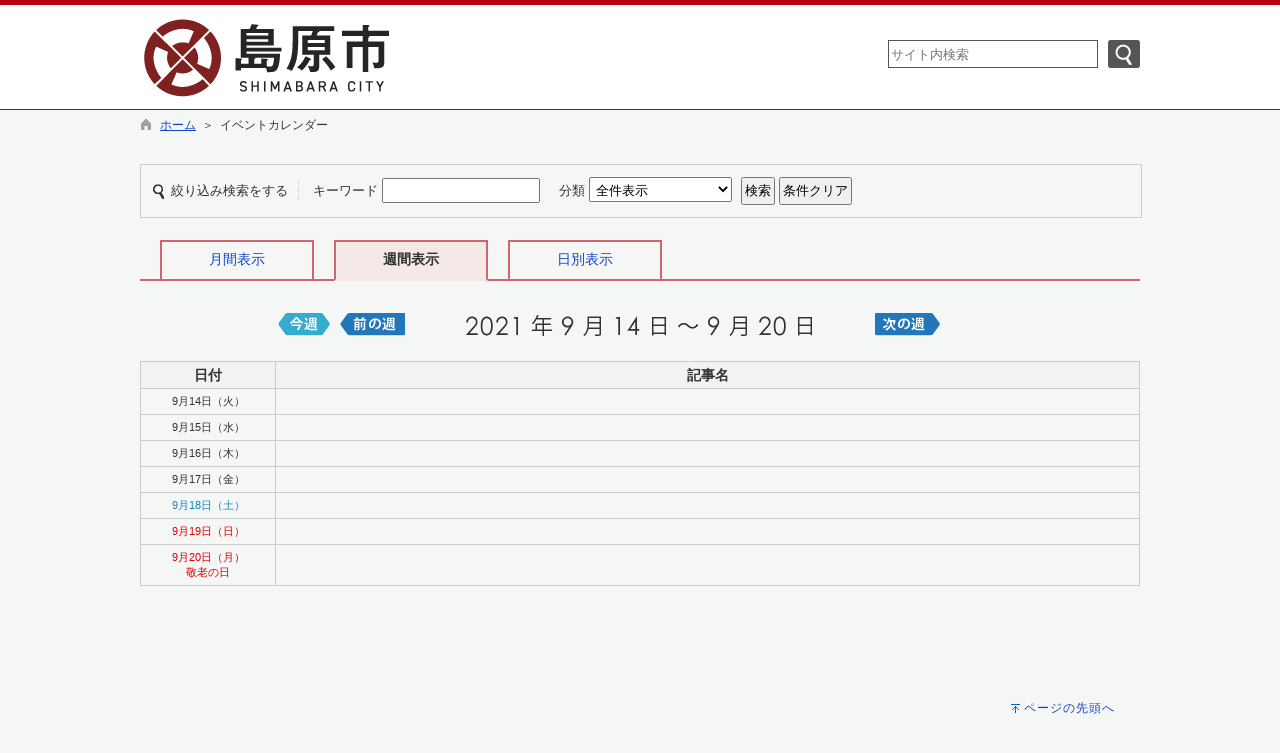

--- FILE ---
content_type: text/html; charset=utf-8
request_url: https://www.city.shimabara.lg.jp/hpkiji/pub/Weekly.aspx?c_id=3&sely=2021&selm=9&seld=14
body_size: 24690
content:

<!DOCTYPE html>
<html lang="ja">
<head id="ctl00_Head1"><meta charset="UTF-8" /><meta name="format-detection" content="telephone=no" /><meta http-equiv="X-UA-Compatible" content="IE=edge" /><title>
	イベントカレンダー / 島原市
</title><script type='text/javascript'>var glapiky='AIzaSyCsH4LvGj6rtrToETDZ5Kd20gQie64lA_A';</script>
<script type="text/javascript" language="JavaScript">
<!--
    function enterCancel(event)
    {
        if (event.keyCode == 13)
        {
            var elem;
            if(event.srcElement)
            {
                elem = event.srcElement;
            }
            else
            {
                elem = event.target;
            }
            if(elem.type!='submit' && elem.type!='textarea' && elem.tagName!='A' && elem.tagName!='a') /* 2011/04/04 a tag OK */
            {
                if (event.preventDefault) 
                {
                    event.preventDefault();
                } 
                else 
                {
                    event.returnValue = false;
                }
            }
        }
    }
    function change_size(size) {
        var theForm = document.forms[0];
        theForm.fontSize.value = size;
        theForm.submit();
    }
    
    /* Same Func is available in AjaxCalForIE6*/
    function ajaxCalOnClientShown(){
        /*IE6 does not have "maxHeight"*/
        if (typeof document.documentElement.style.maxHeight == "undefined") {
            try{
                $$("select").each(function(_itm){
                    _itm.style.visibility="hidden";
                });
            }catch(err){
            }
        }
    }    
    /* Same Func is available in AjaxCalForIE6*/
    function ajaxCalOnClientHidden(){
        /*IE6 does not have "maxHeight"*/
        if (typeof document.documentElement.style.maxHeight == "undefined") {
            try{
                $$("select").each(function(_itm){
                    _itm.style.visibility="visible";
                });
            }catch(err){
            }
        }
    }
    
    var pankuzu_flg = false;
    function pankuzu_openclose(pankuzu_cnt)
    {
        var pankuzu_close = document.getElementById("pankuzu-close");
        var pankuzu_more = document.getElementById("openclose_msg");
        if(!pankuzu_flg)
        {
            pankuzu_close.style.display="block";
            pankuzu_more.innerHTML = "閉じる";
            pankuzu_flg = true;       
        }
        else
        {
            pankuzu_close.style.display="none";
            pankuzu_more.innerHTML = "もっと見る（全"+pankuzu_cnt+"件）";
            pankuzu_flg = false;
        }
    }
    function footerPankuzu_openclose(pankuzu_cnt)
    {
        var pankuzu_close = document.getElementById("footerPankuzu-close");
        var pankuzu_more = document.getElementById("footerOpenclose_msg");
        if(!pankuzu_flg)
        {
            pankuzu_close.style.display="block";
            pankuzu_more.innerHTML = "閉じる";
            pankuzu_flg = true;       
        }
        else
        {
            pankuzu_close.style.display="none";
            pankuzu_more.innerHTML = "もっと見る（全"+pankuzu_cnt+"件）";
            pankuzu_flg = false;
        }
    }
    
    function clickButton(id, event){
        if (event.keyCode == 13)
        {
            document.getElementById(id).click();

            if (event.preventDefault) 
            {
                event.preventDefault();
            } 
            else 
            {
                event.returnValue = false;
            }
        }
    }
    
    function checkValue(obj){
        var keyword = document.getElementById(obj).value;
        keyword = keyword.replace(/^[\s　]+|[\s　]$/g, "");
        if (keyword.length==0){
            alert('検索キーワードを入力してください。');
            return false;
        }
    }
//-->
</script>
<link href="https://www.city.shimabara.lg.jp/common/css/Default.css" rel="stylesheet" type="text/css" /><link href="https://www.city.shimabara.lg.jp/common/css/stylesheet.css" rel="stylesheet" type="text/css" /><link href="https://www.city.shimabara.lg.jp/hpkiji/designcss/design01.css" rel="stylesheet" type="text/css" /><link href="https://www.city.shimabara.lg.jp/common/css/fontSizeN.css" rel="stylesheet" type="text/css" /><link rel="stylesheet" type="text/css" href="https://www.city.shimabara.lg.jp/common/css/uiW.css" /><link href="https://www.city.shimabara.lg.jp/favicon.ico" rel="icon" type="image/vnd.microsoft.icon" /><link href="https://www.city.shimabara.lg.jp/favicon.ico" rel="shortcut icon" type="image/vnd.microsoft.icon" /><link href="https://www.city.shimabara.lg.jp/common/css/default_body.css" rel="stylesheet" type="text/css" /><script id="ctl00_jquery_min_js" type="text/javascript" src="https://www.city.shimabara.lg.jp/common/js/jquery.min.js"></script><meta property="og:type" content="article" /><meta id="ctl00_MetaOGPTitle" property="og:title" content="イベントカレンダー" /><meta property="og:image" content="https://www.city.shimabara.lg.jp/common/images/ogp/og_image_02.gif" /><meta property="og:url" content="https://www.city.shimabara.lg.jp/hpkiji/pub/weekly.aspx?c_id=3" /><meta property="og:description" content="イベントカレンダー / 島原市" /><meta property="og:site_name" content="島原市" /><meta property="og:locality" content="Shimabara-shi" /><meta property="og:region" content="Nagasaki" /><meta property="og:country-name" content="Japan" /></head>
<body class="haikei">
<form name="aspnetForm" method="post" action="./Weekly.aspx?c_id=3&amp;sely=2021&amp;selm=9&amp;seld=14" id="aspnetForm" enctype="multipart/form-data" onkeydown="enterCancel(event||window.event);">
<div>
<input type="hidden" name="__VIEWSTATE" id="__VIEWSTATE" value="/[base64]/[base64]/[base64]/[base64]/[base64]" />
</div>

<div>

	<input type="hidden" name="__VIEWSTATEGENERATOR" id="__VIEWSTATEGENERATOR" value="26AF1689" />
	<input type="hidden" name="__EVENTVALIDATION" id="__EVENTVALIDATION" value="/wEdAAg3XjoGTkC6SSM1EHmSisfQg56KqOytoLCl6LRjcZaJZo5RwWZR47SYA5rPyWsjTz0GkCA5m0ohfOUU+WiJl+cMyjphc/yalp3IpTarl5uAStKVkKL6MkKK5C+CeQxeCHSCisDIUW6mnzZrSuPMxS8s2PunB5ZRhe+ETZ/XfTMWaNR2w0797gUOVdkiNpRxR3av3/qH" />
</div>






<div id="headerAreaDef">
<input type="submit" name="ctl00$Dmy" value="" onclick="return false;" id="ctl00_Dmy" style="height:0px;width:0px;position:absolute;top:-100px;" />
<span id="top"></span>
<map id="header_img" name="header_img"><area shape="rect" alt="島原市" coords="0,0,367,84" href="https://www.city.shimabara.lg.jp/default.aspx?site=1" /></map><div id="header"><img id="ctl00_ImgHeader" usemap="#header_img" src="https://www.city.shimabara.lg.jp/common/UploadFileOutput.ashx?c_id=0&amp;set_pic=1&amp;updfl_tophd=1&amp;gzkbn=0" alt="島原市" style="border-width:0px;" />
<div id="mainHeaderTop">
    <div id="Navigation"><ul><li><a href="#maincont">本文へジャンプ</a></li></ul></div>
    <div id="mainSearch">
        
        <div id="serchArea"><img src="https://www.city.shimabara.lg.jp/common/images/ttl_kensaku.gif" alt="サイト内検索" title="サイト内検索" /></div>
            <input name="ctl00$TxtSearch" type="text" id="ctl00_TxtSearch" class="searchBox" onkeydown="clickButton(&#39;ctl00_BtnSearch&#39;, event||window.event);" title="サイト内検索　検索する語句を入力してください。" placeholder="サイト内検索" /><input type="image" name="ctl00$BtnSearch" id="ctl00_BtnSearch" class="btnSearch" src="https://www.city.shimabara.lg.jp/common/images/btn_search.png" alt="検索" onclick="return checkValue(&#39;ctl00_TxtSearch&#39;);" style="border-width:0px;" />
            <div class="clear"></div>
        
    </div>
    <div id="homeLink">
        <a href="https://www.city.shimabara.lg.jp/Default.aspx" target="_blank">島原市トップページへ</a>
    </div>
    <div class="clear"></div>
</div>
</div>

<!--//文字サイズ切替え -->

<!--div id="fontSize">
    <div id="fontRight">
    文字サイズ
    <ul>
        <li><a href="#top" onclick="change_size('fontSizeS');">小</a></li>
        <li><a href="#top" onclick="change_size('fontSizeN');">中</a></li>
        <li><a href="#top" onclick="change_size('fontSizeB');">大</a></li>
    </ul>
    </div>
</div-->


<!-- グローバルナビゲーション -->


<!-- グローバルナビゲーション(スマホ用) -->


</div>


    <!--div id="headerTabNon">
    </div-->
<div id="pankuzu"><div class="pankuzu-inner"><a href="https://www.city.shimabara.lg.jp/Default.aspx" class='sizeA' >ホーム</a>&nbsp;&nbsp;＞&nbsp;&nbsp;イベントカレンダー</div></div>

<div id="container">







<span id="maincont"></span>
<div id="cont_body">

    <div class="preview_label"></div>
    

<style type="text/css">
    @import url(../../common/css/AjaxConCalendar.css);
</style>
<script type="text/javascript" src="../../common/js/formcheck.js"></script>
<script type="text/javascript">
    function clearSearch()
    {
        var theForm = document.forms[0];
        theForm.ctl00_MainContents_ctl00_TxtSearchWord.value='';
        if(1 == 1){
            theForm.ctl00_MainContents_ctl00_DDLBunrui.options[0].selected = true;
        }
    }
    function search() {
        return true;
    }
</script>


<div class="search">
    <span class="searchText">絞り込み検索をする</span>

    <!-- 条件（単語） -->
    <span class="searchItem">
        <label for="ctl00_MainContents_ctl00_TxtSearchWord">キーワード</label>
        <input name="ctl00$MainContents$ctl00$TxtSearchWord" type="text" maxlength="100" id="ctl00_MainContents_ctl00_TxtSearchWord" />
    </span>

    
    <!-- 条件（分類） -->
    <span class="searchItem">
        <label for="ctl00_MainContents_ctl00_DDLBunrui">分類</label>
        <select name="ctl00$MainContents$ctl00$DDLBunrui" id="ctl00_MainContents_ctl00_DDLBunrui" style="width:auto;">
	<option value="0">全件表示</option>
	<option value="2">イベントカレンダー</option>

</select>
    </span>
    

    <input type="submit" name="ctl00$MainContents$ctl00$BtnSearch" value="検索" onclick="return search();" id="ctl00_MainContents_ctl00_BtnSearch" class="btn" />
    <input type="button" value="条件クリア" class="btn" onclick="clearSearch();" />
</div>
<div class="indent"></div>


<div class="tabMenu">
    
    <div class="menuNoSel" style="width:150px;"><span class="sizeA"><a href="https://www.city.shimabara.lg.jp/hpkiji/pub/Calendar.aspx?c_id=3&sely=2021&selm=9">月間表示</a></span></div>
    <div class="menuSel" style="width:150px;"><span class="sizeB">週間表示</span></div>
    
    <div class="menuNoSel" style="width:150px;"><span class="sizeA"><a href="https://www.city.shimabara.lg.jp/hpkiji/pub/Daily.aspx?c_id=3&sely=2021&selm=9&seld=14">日別表示</a></span></div>
    
    <div class="clear"></div>
</div>

<div style="text-align:center;margin-top:20px;"></div>

<table class="calTitle">
    <tr>
        <td style="text-align:right;width:19%;"><a id="ctl00_MainContents_ctl00_NowWeek" href="https://www.city.shimabara.lg.jp/hpkiji/pub/Weekly.aspx?c_id=3&amp;sely=2026&amp;selm=1&amp;seld=22"><img src="../images/btn_this_week.gif" alt="今週" style="border-width:0px;" /></a></td>
        <td style="text-align:right;width:75px;"><a id="ctl00_MainContents_ctl00_PreWeek" href="https://www.city.shimabara.lg.jp/hpkiji/pub/Weekly.aspx?c_id=3&amp;sely=2021&amp;selm=9&amp;seld=7"><img src="../images/btn_week_back.gif" alt="前の週" style="border-width:0px;" /></a></td>
        <td class="YearMonth"><img src="https://www.city.shimabara.lg.jp/hpkiji/images/2_s.gif" alt="" /><img src="https://www.city.shimabara.lg.jp/hpkiji/images/0_s.gif" alt="" /><img src="https://www.city.shimabara.lg.jp/hpkiji/images/2_s.gif" alt="" /><img src="https://www.city.shimabara.lg.jp/hpkiji/images/1_s.gif" alt="" /><img src="https://www.city.shimabara.lg.jp/hpkiji/images/nen.gif" alt="" style="margin:0 7px;" /><img src="https://www.city.shimabara.lg.jp/hpkiji/images/9_s.gif" alt="" /><img src="https://www.city.shimabara.lg.jp/hpkiji/images/gatsu.gif" alt="" style="margin:0 7px;" /><img src="https://www.city.shimabara.lg.jp/hpkiji/images/1_s.gif" alt="" /><img src="https://www.city.shimabara.lg.jp/hpkiji/images/4_s.gif" alt="" /><img src="https://www.city.shimabara.lg.jp/hpkiji/images/hi.gif" alt="" style="margin:0 7px;" /><img src="https://www.city.shimabara.lg.jp/hpkiji/images/kara.gif" alt="" style="margin-right:7px;" /><img src="https://www.city.shimabara.lg.jp/hpkiji/images/9_s.gif" alt="" /><img src="https://www.city.shimabara.lg.jp/hpkiji/images/gatsu.gif" alt="" style="margin:0 7px;" /><img src="https://www.city.shimabara.lg.jp/hpkiji/images/2_s.gif" alt="" /><img src="https://www.city.shimabara.lg.jp/hpkiji/images/0_s.gif" alt="" /><img src="https://www.city.shimabara.lg.jp/hpkiji/images/hi.gif" alt="" style="margin-left:7px;" /></td>
        <td style="text-align:left;width:75px;"><a id="ctl00_MainContents_ctl00_NextWeek" href="https://www.city.shimabara.lg.jp/hpkiji/pub/Weekly.aspx?c_id=3&amp;sely=2021&amp;selm=9&amp;seld=21"><img src="../images/btn_next_week.gif" alt="次の週" style="border-width:0px;" /></a></td>
        <td style="width:19%;"><br /></td>
    </tr>
</table>


<table width="100%" class="table1 week" style="margin: 0px auto 0px auto;">
	<tr>
		<th class="normalCss">日付</th>
		<th class="normalCss">記事名</th>
	</tr>
    <tr><td width="120px" class="date">9月14日（火）<br /></td><td><ul class="list"></ul></td></tr><tr><td width="120px" class="date">9月15日（水）<br /></td><td><ul class="list"></ul></td></tr><tr><td width="120px" class="date">9月16日（木）<br /></td><td><ul class="list"></ul></td></tr><tr><td width="120px" class="date">9月17日（金）<br /></td><td><ul class="list"></ul></td></tr><tr><td width="120px" class="date"><span class="colorB2">9月18日（土）<br /></span></td><td><ul class="list"></ul></td></tr><tr><td width="120px" class="date"><span class="colorR2">9月19日（日）<br /></span></td><td><ul class="list"></ul></td></tr><tr><td width="120px" class="date"><span class="colorR2">9月20日（月）<br />敬老の日<br /></span></td><td><ul class="list"></ul></td></tr>
</table>



    


    

 </div>
 
 







<div class="indent"></div>
<div id="pagetop">
    <a href="#top">ページの先頭へ</a></div>

<div id="footerbtn" style="display:none;">
    <img id="ctl00_ImgSpacer2" src="https://www.city.shimabara.lg.jp/common/images/spacer.gif" alt=" " style="height:25px;border-width:0px;" />
    
</div>

</div>


    



<span id="ctl00_LblCopyrights"></span>

<link rel="stylesheet" type="text/css" href="https://www.city.shimabara.lg.jp/common/css/footer/top1.css" />

<!-- 問合せ先 -->
<div id="siteinfo">
    <div style="width:1000px;margin:0px auto 4px auto;">
        <div id="toiawase">【島原市役所】<br />
            
                    &nbsp;〒855-8555&nbsp;
                    &nbsp;長崎県島原市上の町537番地&nbsp;&nbsp;
                    TEL:0957-63-1111&nbsp;&nbsp;
                    FAX:0957-64-5525&nbsp;&nbsp;
                    
                <br />
            &nbsp;開庁時間　午前8時30分～午後5時15分(土・日・祝日を除く) 
            <br />
            <ul id="footerBtn">
                <li id="koutu"><a href="https://www.city.shimabara.lg.jp/hpkiji/pub/List.aspx?c_id=3&class_set_id=1&class_id=158" >交通アクセス</a></li>
                <li id="annnai"><a href="https://www.city.shimabara.lg.jp/hpkiji/pub/List.aspx?c_id=3&class_set_id=1&class_id=152">庁舎案内</a></li>
            </ul>
            <div class="clear"></div>
        </div>
        <div class="clear"></div>
    </div>    
</div>
<div id="footerMenu">
    <p>
        <span><a href="https://www.city.shimabara.lg.jp/hpkiji/pub/List.aspx?c_id=3&class_set_id=1&class_id=411">お問い合わせ</a>｜</span>
        <span><a href="https://www.city.shimabara.lg.jp/hpkiji/pub/List.aspx?c_id=3&class_set_id=1&class_id=409">個人情報の取り扱いについて</a>｜</span>
        <span><a href="https://www.city.shimabara.lg.jp/hpkiji/pub/Default.aspx?c_id=3&class_set_id=2">組織から探す</a>｜</span>
        <span><a href="https://www.city.shimabara.lg.jp/link_m/pub/Default.aspx?c_id=9 ">リンク集</a>｜</span>
        <span><a href="https://www.city.shimabara.lg.jp/sitemap/pub/default.aspx?c_id=19">サイトマップ</a></span>
    </p>
</div>
<!-- copyright -->
<div id="cp" lang="en">
    Copyrights(C) 2015 Shimabara City Allrights reserved. 
</div>

<input type="hidden" name="fontSize" value="" />

</form>
<noscript>本サイトは一部のページ・機能にJavascriptを使用しております。</noscript>

<script type="text/javascript" src="/common/js/ajaxCalForIE6.js"></script>
<!-- Google tag (gtag.js) --><script async src="https://www.googletagmanager.com/gtag/js?id=G-J6XR7S7CQR"></script><script>  window.dataLayer = window.dataLayer || [];  function gtag(){dataLayer.push(arguments);}  gtag('js', new Date());  gtag('config', 'G-J6XR7S7CQR');  gtag('config', 'UA-70145430-1');  gtag('config', 'UA-37866695-25');</script>

</body>
</html>

--- FILE ---
content_type: text/css
request_url: https://www.city.shimabara.lg.jp/common/css/Default.css
body_size: 2886
content:
/******************************
 *	ブラウザ毎の表示の差異を吸収する為のデフォルトスタイル
 ******************************/
body,div,dl,dt,dd,ul,ol,li,
h1,h2,h3,h4,h5,h6,pre,form,fieldset,
input,textarea,p,th,td 
{
	font-style:normal;
    margin:0; 
    padding:0;
    font-size:100%;
} /* blockquoteを排除*/
table { 
    border-collapse:collapse;
    border-spacing:0;
} 
img.floor {  
    border:0;
    overflow:hidden; 
    display:block;
    padding:0px;
} 

img {  
    border:0;
} 
address,caption,cite,code,
dfn,th,var { 
    font-style:normal; 
    font-weight:normal;
}/*em strongを排除*/
caption,th { 
    text-align:left; 
} 
h1,h2,h3,h4,h5,h6 
{
    font-weight:normal; 
}
li 
{
	list-style-type:none;
}

ol.ordered{
	margin: 1em 0 1em 0;
    padding-left: 40px;
}
ol.ordered li{
	list-style-type:decimal;
}

ul.unordered{
	margin: 1em 0 1em 0;
    padding-left: 40px;
}
ul.unordered li{
	list-style-type:disc;	
}

/******************************
 *	汎用
 ******************************/
div.clear
{
	width:0px;
	height:0px;
	clear:both;
	overflow:hidden;
}


/** siteColorInit()用 **/
a.selOn
{
	/*background-color:#777;
	color:#EEE;*/
}

/*WYSIWYG-TEMPLATE (2分／3分画像)*/

table.templateForTwoImages, table.templateForThreeImages, table.templateForOneImages
{
	table-layout:fixed;
	border-collapse:separate;
	border-spacing:20px 5px;
	width:99%;
}
    table.templateForOneImages td
	{
		width:99%;
	}
	table.templateForOneImages td img
	{
		margin:auto;
		vertical-align:middle;
		max-width: 100% !important;
		height:auto;
	}
	
	table.templateForTwoImages td
	{
		width:49%;
	}
	table.templateForTwoImages td img
	{
		margin:auto;
		vertical-align:middle;
		max-width: 100% !important;
		height:auto;
	}
	
	table.templateForThreeImages td
	{
		width:33%;
	}
	table.templateForThreeImages td img
	{
		margin:auto;
		vertical-align:middle;
		max-width: 100% !important;
		height:auto;
	}
	td.borderWith
	{
		border:1px solid #DFDFDF;
		padding:2px;
		overflow:hidden;
	}
	/*
	table.templateForTwoImages td.borderWith
	{
		height:350px;
		max-height:350px;
	}
	table.templateForThreeImages td.borderWith
	{
		height:200px;
		max-height:200px;
	}
    */
	
/*WYSIWYG-TEMPLATE (2分／3分画像) End*/

/* ----- wysiwyg文字装飾用 start ----- */

/* wysiwygフォントサイズ指定 */
.wys_fs_s {
    font-size: 0.8em;
}
.wys_fs_l {
    font-size: 1.5em;
}
.wys_fs_ll {
    font-size: 2.0em;
}

/* wysiwygフォントカラー指定 */
/* ※uiB.css, uiK.css にも同class定義があるので合わせる必要あり */
/* ※色コードを変更・追加する場合はwysiwyg_tool内の色コード指定部分も要変更 */
.wys_fc_red {
    color: #ff0000;
}
.wys_fc_blue {
    color: #0033ff;
}
.wys_fc_green {
    color: #009933;
}
/* --- wysiwyg文字装飾用 end --- */


--- FILE ---
content_type: text/css
request_url: https://www.city.shimabara.lg.jp/common/css/footer/top1.css
body_size: 756
content:

/* 問合せ先 */
#siteinfo
{
    padding:20px 10px 5px;
    font-size:0.9em;
    border-top:solid 1px #CACACA;
	/* ※背景色は色別CSSで定義 */
}

ul#footerBtn
{
	margin-top:10px;
}
ul#footerBtn li
{
	float:left;
	padding:5px 7px 5px 35px;
	margin-right:10px;
	border-radius:3px;
	-webkit-border-radius:3px;
	-moz-border-radius:3px;	
    border:solid 1px #CCCCCC;
}
ul#footerBtn li a
{
	display:block;
	text-decoration:none;
}
ul#footerBtn li#mobile
{
	border:solid 1px #368CBA;
	padding:4px 7px 4px 22px;
}

/* フッターメニュー */
#footerMenu
{
    font-size:0.9em;
    padding-bottom:10px;
}
#footerMenu p
{
    width:1000px;
    margin:0px auto;
    text-align:right;
}
/* copyright */
#cp
{
    text-align:center;
    font-size:0.7em;
	/* ※背景色・文字色は色別CSSで定義 */
    padding: 10px 0px;
}